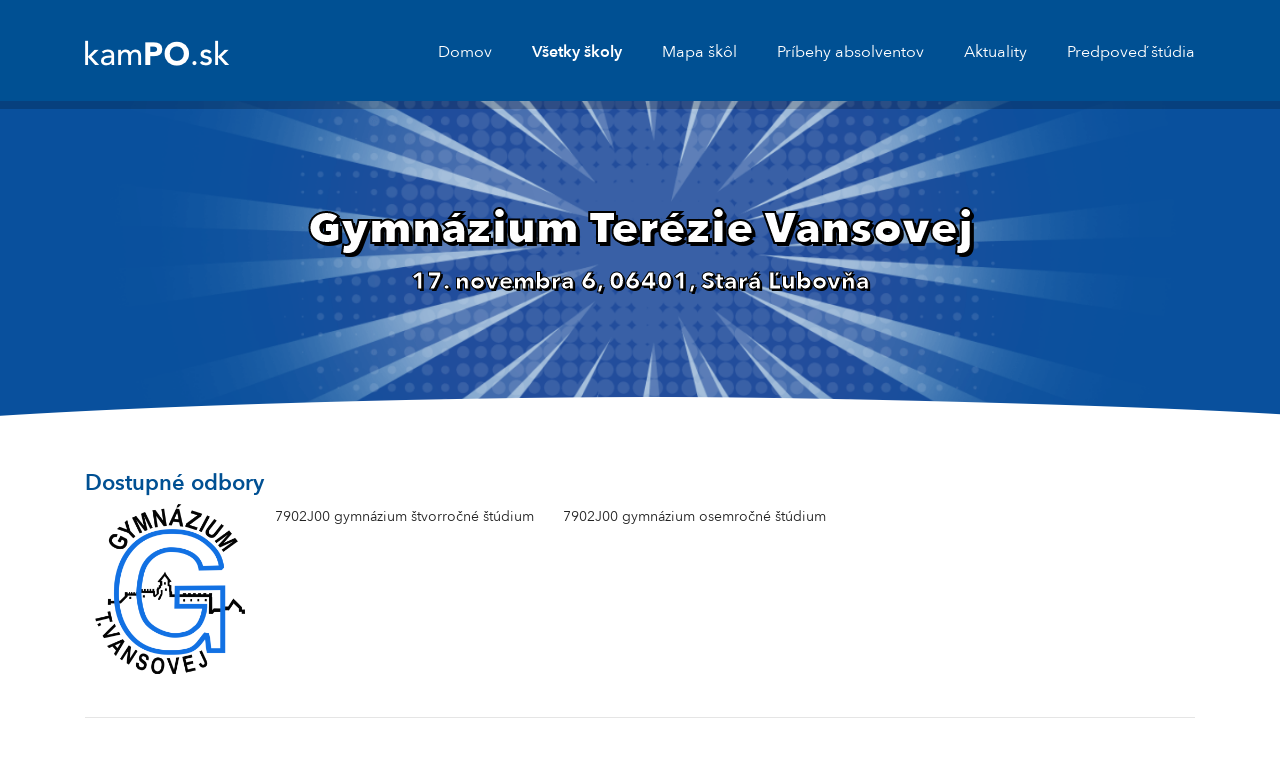

--- FILE ---
content_type: text/html; charset=UTF-8
request_url: https://www.kampo.sk/skola/gymnazium-terezie-vansovej
body_size: 4866
content:
<!DOCTYPE html>
<html class="" lang="sk">
    <head>
    
		<title>Gymnázium Terézie Vansovej - Kampo.sk</title>
		<meta name="description" content="Tradičné vzdelávanie sme doplnili o zážitkové vzdelávanie. Nová forma sa osvedčila veľmi rýchlo,&amp;nbsp; využíva sa pri vyučovaní jazykov, prírodných i spoločenských vied. Žiaci spoznávajú nové krajiny prostredníctvom študentských výmen a poznávacích zájazdov. Pri gymnáziu pôsobí viac ako 30 rokov Fol...">
		<meta name="keywords" content="stredna skola, gymnazium, presov, odborna skola, internaty, zakladna skola, kampo, kam po strednej">
		
		<!-- Hello, -->
		<meta name="author" content="Marek Gogoľ - marekgogol.sk">
		
		<meta property="og:title" content="Gymnázium Terézie Vansovej - Kampo.sk">
		<meta property="og:description" content="Tradičné vzdelávanie sme doplnili o zážitkové vzdelávanie. Nová forma sa osvedčila veľmi rýchlo,&amp;nbsp; využíva sa pri vyučovaní jazykov, prírodných i spoločenských vied. Žiaci spoznávajú nové krajiny prostredníctvom študentských výmen a poznávacích zájazdov. Pri gymnáziu pôsobí viac ako 30 rokov Fol...">
		<meta property="og:locale" content="sk_SK" />
		<meta property="og:type" content="website">
		<meta property="og:site_name" content="KamPo.sk">
		<meta property="og:image" content="https://www.kampo.sk/uploads/cache/schools/image/fit-1200x630/aktualny-novy-vstup-do-skoly.png">
		<meta name="twitter:title" content="Gymnázium Terézie Vansovej - Kampo.sk" />
		<meta name="twitter:description" content="Tradičné vzdelávanie sme doplnili o zážitkové vzdelávanie. Nová forma sa osvedčila veľmi rýchlo,&amp;nbsp; využíva sa pri vyučovaní jazykov, prírodných i spoločenských vied. Žiaci spoznávajú nové krajiny prostredníctvom študentských výmen a poznávacích zájazdov. Pri gymnáziu pôsobí viac ako 30 rokov Fol..." />
		<meta name="twitter:image" content="https://www.kampo.sk/uploads/cache/schools/image/fit-1200x630/aktualny-novy-vstup-do-skoly.png">

        <meta name="csrf-token" content="rrkRmH72tUZRINcWTspT5pRhTOsHRNgnQMVMqTV7">
        <link rel="canonical" href="https://www.kampo.sk/skola/gymnazium-terezie-vansovej" />
        <meta name="viewport" content="width=device-width, initial-scale=1.0, minimum-scale=1.0">

        <link rel="icon" type="image/x-icon" href="https://www.kampo.sk/favicon.ico" />
        <link rel="stylesheet" type="text/css" href="/css/app.css?id=9250df7e5450fa9994cf">
    </head>
    <body class="">
        <header>
            <div class="menu-wrapper-border">
                <div class="menu-wrapper">
                    <div class="container menu-container">
                        <div class="navbar-row">
                            <a href="https://www.kampo.sk" class="logo">
                                <img src="https://www.kampo.sk/images/logo.png" alt="KamPO.sk">
                            </a>

                            <navbar>
                                <button class="open-nav" aria-label="navbar">
                                    <span></span>
                                    <span></span>
                                    <span></span>
                                </button>
                                <ul class="menu">
                                    <li class=""><a href="https://www.kampo.sk">Domov</a></li>
                                    <li class="active"><a href="https://www.kampo.sk/skoly">Všetky školy</a></li>
                                    <li class=""><a href="https://www.kampo.sk/mapa">Mapa škôl</a></li>
                                    <li class=""><a href="https://www.kampo.sk/pribehy-absolventov">Príbehy absolventov</a></li>
                                                                        <li class=""><a href="https://www.kampo.sk/novinky">Aktuality</a></li>
                                                                        <li class=""><a href="https://www.kampo.sk/predpoved-studia">Predpoveď štúdia</a></li>
                                </ul>
                            </navbar>
                        </div>
                    </div>
                </div>
            </div>

            <div class="title">
                <div class="container">
                    <h1 class="">Gymnázium Terézie Vansovej</h1>
                    <p>17. novembra 6, 06401, Stará Ľubovňa</p>
                </div>
            </div>

            <div class="bg background " style="background-image: url(https://www.kampo.sk/uploads/cache/schools/image/fit-1920x500/aktualny-novy-vstup-do-skoly.png)"></div>
                        <div class="bg background-transition" style="background-image: url(https://www.kampo.sk/uploads/cache/schools_colors/header_transition/fit-1920x500/kampo-gymnazia-detail-0.png)"></div>
                    </header>

        <div id="app">
            <div class="section-wrapper school-department-section">
    <div class="container">
                <h2>Dostupné odbory</h2>

        <div class="row">
                        <div class="col-12 col-lg-2">
                <img src="https://www.kampo.sk/uploads/cache/schools/logo/resize-300x0/logo-gtv.png" alt="Gymnázium Terézie Vansovej">
            </div>
                        <div class="col-12 col-lg-10">
                <ul>
                                        <li><a>
                        7902J00 gymnázium štvorročné štúdium
                        
                    </a></li>
                                        <li><a>
                        7902J00 gymnázium osemročné štúdium
                        
                    </a></li>
                                    </ul>
            </div>
        </div>
        

                        <hr>
                <h2>
            Informácie 
                        <small class="info-year">kontaktné údaje školy</small>
                    </h2>
        <ul class="school-info">
            
                        <li><strong>Email</strong>: gtv.sl.riaditel@gmail.com</li>
                                    <li><strong>Tel. číslo</strong>: 052/ 43 23 575, 0911 037 668</li>
                                    <li><strong>Web stránka</strong>: <a href="http://www.gymntvsl.edupage.org" target="_blank">www.gymntvsl.edupage.org</a></li>
                                    
                        <li><strong>Počet všetkých študentov</strong>: 345</li>
                                            </ul>
            </div>
</div>

<div class="school-about-section">
    <div class="container">
        <div class="school-tabs-info">
            <nav>
                <div class="nav nav-tabs" role="tablist">
                                        <a class="nav-item nav-link" data-toggle="tab" href="#nav-tab1" role="tab" aria-controls="nav-home" aria-selected="true">O škole</a>
                                                            <a class="nav-item nav-link" data-toggle="tab" href="#nav-tab2" role="tab" aria-controls="nav-profile" aria-selected="false">Naše naj</a>
                                                            <a class="nav-item nav-link" data-toggle="tab" href="#nav-tab3" role="tab" aria-controls="nav-contact" aria-selected="false">Tradície školy</a>
                                                            <a class="nav-item nav-link" data-toggle="tab" href="#nav-tab4" role="tab" aria-controls="nav-contact" aria-selected="false">Krúžky</a>
                                                        </div>
            </nav>

            <div class="tab-content">
                                <div class="tab-pane fade" id="nav-tab1">
                    <div data-crudadmin-editor><p style="text-align:justify"><strong><span><span><span>Tradičné vzdelávanie sme doplnili o zážitkové vzdelávanie. Nová forma sa osvedčila veľmi rýchlo,&nbsp; využíva sa pri vyučovaní jazykov, prírodných i spoločenských vied. Žiaci spoznávajú nové krajiny prostredníctvom študentských výmen a poznávacích zájazdov. Pri gymnáziu pôsobí viac ako 30 rokov Folklórny súbor&nbsp; Ľubovňan, ktorý nás reprezentuje nielen doma, ale aj v zahraničí. Obľúbený školský časopis Gymploviny zbiera najvyššie ocenenia. Žiaci nezaostávajú ani v športových súťažiach, najmä vo volejbale dosahujú skvelé výsledky. Zapojením sa do projektu „Rozvojom gramotností k pokroku vo vzdelávaní“ sme sa zamerali na rozvoj matematickej, čitateľskej, prírodovednej a finančnej gramotnosti. Naši absolventi sú úspešní v&nbsp;prijímacích pohovoroch na náročné &nbsp;štúdium na vysokých školách na Slovensku aj v&nbsp;zahraničí. Najstaršia stredná škola v okrese si svoje dobré meno stále stráži.</span></span></span></strong></p></div>
                </div>
                
                                <div class="tab-pane fade" id="nav-tab2">
                    <div data-crudadmin-editor><ul>
	<li><span><span><span>moderný vzhľad a vybavenie školy</span></span></span></li>
	<li><span><span><span>lokalita v centre mesta</span></span></span></li>
	<li><span><span><span>nová telocvičňa, multifunkčné ihrisko, posilňovňa</span></span></span></li>
	<li><span><span><span>rozvoj finančnej gramotnosti zapojením sa do Finančnej a&nbsp;Ekonomickej olympiády, </span></span></span></li>
	<li><span><span><span>2 učebne informatiky</span></span></span></li>
	<li><span><span><span>vlastná jedáleň</span></span></span></li>
	<li><span><span><span>cudzie jazyky aj so zahraničnými lektormi</span></span></span></li>
	<li><span><span><span>zapojenie sa do programu ERASMUS+, mobility pre učiteľov a študentov</span></span></span></li>
	<li><span><span><span>moderná výučba prírodných vied a počítačom podporované laboratóriá - softvér Vernier</span></span></span></li>
	<li><span><span><span>vysoké percento prijatých žiakov na lekárske fakulty</span></span></span></li>
	<li><span><span><span>úspešná spolupráca so združením GBE Foundation, ktoré umožňuje talentovaným žiakom získať ročné štipendium na štúdium v&nbsp;USA ( 4 absolventi, 2 žiaci študujú v&nbsp;školskom roku 2024/2025)</span></span></span></li>
	<li><span><span><span>školský časopis Gymploviny</span></span></span></li>
	<li><span><span><span>Folklórny súbor Ľubovňan</span></span></span></li>
	<li><span><span><span>aktívny Školský parlament a&nbsp;možnosť pre študentov ovplyvňovať dianie v škole</span></span></span></li>
	<li><span><span><span>podpora športu</span></span></span></li>
	<li><span><span><span>dobrovoľníctvo </span></span></span></li>
</ul></div>
                </div>
                
                                <div class="tab-pane fade" id="nav-tab3">
                    <div data-crudadmin-editor><p>&nbsp;</p>

<ul>
	<li><span><span><span>odovzdávanie vedomostí na škole s viac ako 75 ročnou históriou</span></span></span></li>
	<li><span><span><span>stovky absolventov, ktorí sa uplatnili v rôznych sférach vedeckého, spoločenského a kultúrneho života</span></span></span></li>
	<li><span><span><span>Deň otvorených dverí</span></span></span></li>
	<li><span><span><span>Jarná prázdninová škola </span></span></span></li>
	<li><span><span><span>školská prehliadka prác stredoškolskej odbornej činnosti</span></span></span></li>
	<li><span><span><span>voliteľné predmety už od druhého, resp. šiesteho ročníka – v&nbsp;2. a&nbsp;6.ročníku dve hodiny, v 3. a&nbsp;7.ročníku štyri hodiny a&nbsp;vo 4. v&nbsp;&nbsp;8.ročníku 14 hodín. Ponuka voliteľných predmetov sa upravuje každoročne podľa požiadaviek žiakov. Žiaci si volia konverzácie v&nbsp;anglickom jazyku, praktickú angličtinu, semináre a&nbsp;cvičenia z&nbsp;matematiky a &nbsp;chémie, semináre z biológie, informatiky, fyziky, dejepisu, geografie a spoločenskovedný seminár</span></span></span></li>
	<li><span><span><span>podpora talentov v náukovej, športovej a folklórnej oblasti</span></span></span></li>
	<li><span><span><span>aktívna spolupráca s&nbsp;Asociáciou samaritánov SR</span></span></span></li>
	<li><span><span><span>pravidelné návštevy divadelných predstavení v&nbsp;slovenských divadlách – Prešov, Košice, Bratislava, Martin, Nitra, Spišská Nová Ves</span></span></span></li>
	<li><span><span><span>obľúbené kurzy a&nbsp;exkurzie na Slovensku (lyžiarske kurzy, exkurzia Orava – Turiec, Slovenské technické múzeum Košice, Prešov, ďalšie múzeá a galérie)</span></span></span></li>
	<li><span><span><span>športové zahraničné pobyty - Taliansko, Chorvátsko, Grécko</span></span></span></li>
	<li><span><span><span>&nbsp;jazykové exkurzie - Viedeň, Paríž, Londýn</span></span></span></li>
</ul>

<p>&nbsp;</p></div>
                </div>
                
                                <div class="tab-pane fade" id="nav-tab4">
                    <div data-crudadmin-editor><p>&nbsp;</p>

<ul>
	<li><span><span><span>Basketbalový</span></span></span></li>
	<li><span><span><span>Volejbalový</span></span></span></li>
	<li><span><span><span>CISCO + sieťové technológie</span></span></span></li>
	<li><span><span><span>Dobrovoľník</span></span></span></li>
	<li><span><span><span>DofE</span></span></span></li>
	<li><span><span><span>Francúzsky jazyk</span></span></span></li>
	<li><span><span><span>Chemický krúžok</span></span></span></li>
	<li><span><span><span>Folklórny súbor Ľubovňan</span></span></span></li>
	<li><span><span><span>Matematický krúžok</span></span></span></li>
	<li><span><span><span>Gymploviny - školský časopis</span></span></span></li>
	<li><span><span><span>Mládež Červeného kríža</span></span></span></li>
</ul>

<p>&nbsp;</p></div>
                </div>
                
                            </div>
        </div>

                <div class="website-link">
            <a href="http://www.gymntvsl.edupage.org" target="_blank">prejsť na stránky</a>
        </div>
            </div>
</div>

<div class="section school-detail">
    <div class="container">
        <h2>Galéria školy</h2>
        <div class="row gallery">
                        <div class="item-col col-6 col-lg-3">
                <a data-lightbox="gallery" href="https://www.kampo.sk/uploads/cache/schools_galleries/image/resize-1000x0/20230503-121211-0.jpg"><img src="https://www.kampo.sk/uploads/cache/schools_galleries/image/fit-300x300/20230503-121211-0.jpg"></a>
            </div>
                        <div class="item-col col-6 col-lg-3">
                <a data-lightbox="gallery" href="https://www.kampo.sk/uploads/cache/schools_galleries/image/resize-1000x0/foto-2025-2-dofe.jpg"><img src="https://www.kampo.sk/uploads/cache/schools_galleries/image/fit-300x300/foto-2025-2-dofe.jpg"></a>
            </div>
                        <div class="item-col col-6 col-lg-3">
                <a data-lightbox="gallery" href="https://www.kampo.sk/uploads/cache/schools_galleries/image/resize-1000x0/foto-2025-1.jpg"><img src="https://www.kampo.sk/uploads/cache/schools_galleries/image/fit-300x300/foto-2025-1.jpg"></a>
            </div>
                        <div class="item-col col-6 col-lg-3">
                <a data-lightbox="gallery" href="https://www.kampo.sk/uploads/cache/schools_galleries/image/resize-1000x0/foto-2025-4-nova-telocvicna.jpg"><img src="https://www.kampo.sk/uploads/cache/schools_galleries/image/fit-300x300/foto-2025-4-nova-telocvicna.jpg"></a>
            </div>
                        <div class="item-col col-6 col-lg-3">
                <a data-lightbox="gallery" href="https://www.kampo.sk/uploads/cache/schools_galleries/image/resize-1000x0/foto-2025-3.jpg"><img src="https://www.kampo.sk/uploads/cache/schools_galleries/image/fit-300x300/foto-2025-3.jpg"></a>
            </div>
                        <div class="item-col col-6 col-lg-3">
                <a data-lightbox="gallery" href="https://www.kampo.sk/uploads/cache/schools_galleries/image/resize-1000x0/foto-2025-5.jpg"><img src="https://www.kampo.sk/uploads/cache/schools_galleries/image/fit-300x300/foto-2025-5.jpg"></a>
            </div>
                        <div class="item-col col-6 col-lg-3">
                <a data-lightbox="gallery" href="https://www.kampo.sk/uploads/cache/schools_galleries/image/resize-1000x0/sachovy-turnaj.png"><img src="https://www.kampo.sk/uploads/cache/schools_galleries/image/fit-300x300/sachovy-turnaj.png"></a>
            </div>
                        <div class="item-col col-6 col-lg-3">
                <a data-lightbox="gallery" href="https://www.kampo.sk/uploads/cache/schools_galleries/image/resize-1000x0/volejbal-2022-0.jpg"><img src="https://www.kampo.sk/uploads/cache/schools_galleries/image/fit-300x300/volejbal-2022-0.jpg"></a>
            </div>
                        <div class="item-col col-6 col-lg-3">
                <a data-lightbox="gallery" href="https://www.kampo.sk/uploads/cache/schools_galleries/image/resize-1000x0/fs-lubovnan-0.jpg"><img src="https://www.kampo.sk/uploads/cache/schools_galleries/image/fit-300x300/fs-lubovnan-0.jpg"></a>
            </div>
                        <div class="item-col col-6 col-lg-3">
                <a data-lightbox="gallery" href="https://www.kampo.sk/uploads/cache/schools_galleries/image/resize-1000x0/sjl.jpg"><img src="https://www.kampo.sk/uploads/cache/schools_galleries/image/fit-300x300/sjl.jpg"></a>
            </div>
                        <div class="item-col col-6 col-lg-3">
                <a data-lightbox="gallery" href="https://www.kampo.sk/uploads/cache/schools_galleries/image/resize-1000x0/kozaz-chorvatsko.png"><img src="https://www.kampo.sk/uploads/cache/schools_galleries/image/fit-300x300/kozaz-chorvatsko.png"></a>
            </div>
                        <div class="item-col col-6 col-lg-3">
                <a data-lightbox="gallery" href="https://www.kampo.sk/uploads/cache/schools_galleries/image/resize-1000x0/ziva-kvapka-krvi.png"><img src="https://www.kampo.sk/uploads/cache/schools_galleries/image/fit-300x300/ziva-kvapka-krvi.png"></a>
            </div>
                        <div class="item-col col-6 col-lg-3">
                <a data-lightbox="gallery" href="https://www.kampo.sk/uploads/cache/schools_galleries/image/resize-1000x0/gymploviny-1.jpg"><img src="https://www.kampo.sk/uploads/cache/schools_galleries/image/fit-300x300/gymploviny-1.jpg"></a>
            </div>
                        <div class="item-col col-6 col-lg-3">
                <a data-lightbox="gallery" href="https://www.kampo.sk/uploads/cache/schools_galleries/image/resize-1000x0/assr.png"><img src="https://www.kampo.sk/uploads/cache/schools_galleries/image/fit-300x300/assr.png"></a>
            </div>
                        <div class="item-col col-6 col-lg-3">
                <a data-lightbox="gallery" href="https://www.kampo.sk/uploads/cache/schools_galleries/image/resize-1000x0/20220428-123551.jpg"><img src="https://www.kampo.sk/uploads/cache/schools_galleries/image/fit-300x300/20220428-123551.jpg"></a>
            </div>
                        <div class="item-col col-6 col-lg-3">
                <a data-lightbox="gallery" href="https://www.kampo.sk/uploads/cache/schools_galleries/image/resize-1000x0/amavet.jpg"><img src="https://www.kampo.sk/uploads/cache/schools_galleries/image/fit-300x300/amavet.jpg"></a>
            </div>
                        <div class="item-col col-6 col-lg-3">
                <a data-lightbox="gallery" href="https://www.kampo.sk/uploads/cache/schools_galleries/image/resize-1000x0/sach-2.jpg"><img src="https://www.kampo.sk/uploads/cache/schools_galleries/image/fit-300x300/sach-2.jpg"></a>
            </div>
                        <div class="item-col col-6 col-lg-3">
                <a data-lightbox="gallery" href="https://www.kampo.sk/uploads/cache/schools_galleries/image/resize-1000x0/vieden.jpg"><img src="https://www.kampo.sk/uploads/cache/schools_galleries/image/fit-300x300/vieden.jpg"></a>
            </div>
                        <div class="item-col col-6 col-lg-3">
                <a data-lightbox="gallery" href="https://www.kampo.sk/uploads/cache/schools_galleries/image/resize-1000x0/olympiada-o-eu.jpg"><img src="https://www.kampo.sk/uploads/cache/schools_galleries/image/fit-300x300/olympiada-o-eu.jpg"></a>
            </div>
                        <div class="item-col col-6 col-lg-3">
                <a data-lightbox="gallery" href="https://www.kampo.sk/uploads/cache/schools_galleries/image/resize-1000x0/img-20221011-134430.jpg"><img src="https://www.kampo.sk/uploads/cache/schools_galleries/image/fit-300x300/img-20221011-134430.jpg"></a>
            </div>
                        <div class="item-col col-6 col-lg-3">
                <a data-lightbox="gallery" href="https://www.kampo.sk/uploads/cache/schools_galleries/image/resize-1000x0/imatrikulacia.jpg"><img src="https://www.kampo.sk/uploads/cache/schools_galleries/image/fit-300x300/imatrikulacia.jpg"></a>
            </div>
                        <div class="item-col col-6 col-lg-3">
                <a data-lightbox="gallery" href="https://www.kampo.sk/uploads/cache/schools_galleries/image/resize-1000x0/v-cine.jpg"><img src="https://www.kampo.sk/uploads/cache/schools_galleries/image/fit-300x300/v-cine.jpg"></a>
            </div>
                        <div class="item-col col-6 col-lg-3">
                <a data-lightbox="gallery" href="https://www.kampo.sk/uploads/cache/schools_galleries/image/resize-1000x0/ck-3.jpg"><img src="https://www.kampo.sk/uploads/cache/schools_galleries/image/fit-300x300/ck-3.jpg"></a>
            </div>
                        <div class="item-col col-6 col-lg-3">
                <a data-lightbox="gallery" href="https://www.kampo.sk/uploads/cache/schools_galleries/image/resize-1000x0/161217-gymplovinyjpg.jpg"><img src="https://www.kampo.sk/uploads/cache/schools_galleries/image/fit-300x300/161217-gymplovinyjpg.jpg"></a>
            </div>
                    </div>
    </div>
</div>

<school-review-component></school-review-component>
        </div>

                <footer class="">
            <div class="container">
                <div class="row">
                    <div class="col-12 item col-md-6 copyright">
                        <p>&copy; 2026 - kampo.sk - V prípade potreby Vám radi poradíme na <a href="WFlRYldGcGJIUnZPbkJ2WkhCdmNtRkFhMkZ0Y0c4dWMycz0=" class="toEncrypt">WFlRY0c5a2NHOXlZVUJyWVcxd2J5NXphdz09</a></p>
                    </div>
                    <div class="col-12 item col-md-6 motto">
                        <p>Vytvoril <a href="https://www.marekgogol.sk" target="_blank"><strong>Marek Gogoľ</strong></a> zo <img src="https://www.kampo.sk/images/heart.png" alt="heart"> pre <a href="https://www.po-kraj.sk/sk/" target="_blank">PSK</a> a lepšiu budúcnosť Vaších detí.</p>
                    </div>
                </div>
                </div>
        </footer>
        
        <div class="mobile">
            <h3>Ďakujem Prešov!</h3>
            <hr>
            <h4>Stránka bude pre mobilné zariadenia dostupná v najbližsích okamihoch.</h4>
        </div>

        <script src="https://www.kampo.sk/vendor/js/ca-translates.js?lang=sk&t=1748353144&a=0"></script>
<script src="https://www.kampo.sk/vendor/crudadmin/js/Gettextable.js?v=4111194422beb1e7e67022a50200388f&t=1710421758"></script>



        <script type="text/javascript">
            window.Laravel = {
                root : 'https://www.kampo.sk',
                requests : {
                    schoolDetail : 'https://www.kampo.sk/skola/#slug',
                },
                schoolTypes : {},
                schoolSegments : {},
                schools : {},
                cities : {},
                departments : {},
                questions : {},
                personCategories : {},
                reviews : [],
                feedback : {},
            }
        </script>
        <script type="text/javascript" src="/js/app.js?id=31ff97f86ed2311f88ae"></script>
                <!-- Global site tag (gtag.js) - Google Analytics -->
        <script async src="https://www.googletagmanager.com/gtag/js?id=UA-42935841-9"></script>
        <script>
          window.dataLayer = window.dataLayer || [];
          function gtag(){dataLayer.push(arguments);}
          gtag('js', new Date());

          gtag('config', 'UA-42935841-9');
        </script>

    </body>
</html>

--- FILE ---
content_type: application/javascript; charset=utf-8
request_url: https://www.kampo.sk/vendor/js/ca-translates.js?lang=sk&t=1748353144&a=0
body_size: 2956
content:
window.CATranslates = {
    translates : {"domain":null,"plural-forms":"nplurals=3; plural=(n == 1) ? 0 : ((n >= 2 && n <= 4) ? 1 : 2);","messages":{"":{"Hodnotenie bolo \u00faspe\u0161ne pridan\u00e9. \u010eakujeme!":[""],"Vyberte pre svoje die\u0165a tu najlep\u0161iu vo\u013ebu.":["KAM PO z\u00e1kladnej? "],"4 roky, ktor\u00e9 \u0165a bud\u00fa sprev\u00e1dza\u0165 cel\u00fd \u017eivot. Vyber si spr\u00e1vne.":["V\u00fdber strednej \u0161koly ovplyvn\u00ed tvoju \u010fal\u0161iu bud\u00facnos\u0165. Ide preto o ve\u013ea..."],"Predpove\u010f \u0161t\u00fadia":[""],"Vyp\u013a\u0148 nasleduj\u00face ot\u00e1zky, pomocou ktor\u00fdch ti odporu\u010d\u00edme smer v ktorom vynikne\u0161":["Odpovedz na nasleduj\u00face ot\u00e1zky a zisti smer, v ktorom vynikne\u0161!"],"Objav svoje nadanie":[""],"Vyh\u013eadaj \u0161koly pre tvoje zameranie":[""],"Zobrazi\u0165 v\u0161etky %s":[""],"Mapa \u0161k\u00f4l":[""],"Novinky":["Aktuality"],"Bu\u010f st\u00e1le v obraze":["Bu\u010f v obraze"],"Inform\u00e1cie zo \u0161k\u00f4l, podujatia a novink\u00fd, ktor\u00e9 \u0165a m\u00f4\u017eu zauj\u00edma\u0165.":["Zauj\u00edmav\u00e9 inform\u00e1cie a novinky zo stredn\u00fdch \u0161k\u00f4l."],"Pr\u00edbehy absolventov":[""],"In\u0161piruj sa in\u00fdmi, u\u010d sa na chyb\u00e1ch druh\u00fdch.":["In\u0161piruj sa in\u00fdmi, zisti, ak\u00e9 s\u00fa ich sk\u00fasenosti."],"Dostupn\u00e9 odbory":[""],"Inform\u00e1cie o \u0161kole":[""],"Email":[""],"Tel. \u010d\u00edslo":["Tel. \u010d\u00edslo"],"Po\u010det \u0161tudentov na \u0161kole":["Po\u010det v\u0161etk\u00fdch \u0161tudentov"],"\u0160tudenti na du\u00e1lnom vzdel\u00e1vani":[""],"Po\u010det pedag\u00f3gov":["Po\u010det intern\u00fdch pedag\u00f3gov"],"Po\u010det prijat\u00fdch prv\u00e1kov":[""],"Absolventi za posledn\u00fd rok":[""],"Maturita SJL":[""],"Maturita Matematika":[""],"Maturita ANJ B1":[""],"Maturita ANJ B2":[""],"Maturita ANJ C1":[""],"O \u0161kole":[""],"Top o \u0161kole":[""],"V\u00fdhody \u0161koly":[""],"Kr\u00fa\u017eky \u0161koly":["Kr\u00fa\u017eky"],"prejs\u0165 na str\u00e1nky \u0161koly":[""],"V\u0161etky \u0161koly v p\u00f4sobnosti PSK":["Zoznam stredn\u00fdch \u0161k\u00f4l"],"St\u00e1le nevie\u0161 aku \u0161kolu si vybra\u0165?":["Rozhodni sa spr\u00e1vne"],"V\u00fdber bud\u00facej \u0161koly nie je v\u00f4bec jednoduch\u00fd, tento port\u00e1l ti uk\u00e1\u017ee plusy a m\u00ednusy v\u0161etk\u00fdch stredn\u00fdch \u0161k\u00f4l v p\u00f4sobnosti <strong>Pre\u0161ovsk\u00e9ho samospr\u00e1vneho kraja<\/strong>.":["<p><strong>67&nbsp;\u017eupn\u00fdch stredn\u00fdch \u0161k\u00f4l<\/strong> - <strong>2 jazykov\u00e9 \u0161koly<\/strong> - <strong>2 \u0161kolsk\u00e9 zariadenia<\/strong> <strong>a tie\u017e cirkevn\u00e9 a s\u00fakromn\u00e9 stredn\u00e9 \u0161koly<\/strong>. Vyber si z bohatej ponuky stredn\u00fdch odborn\u00fdch \u0161k\u00f4l a gymn\u00e1zi\u00ed v kraji. Pon\u00fakaj\u00fa ti kvalitn\u00fa materi\u00e1lno-technick\u00fa vybavenos\u0165, zauj\u00edmav\u00e9 odbory a podporu tvojej osobnosti a tvojich schopnost\u00ed. <br><\/p><p><strong>ROZHODNI SA A VYKRO\u010c DO SVOJHO PROFESN\u00c9HO \u017dIVOTA \u00daSPE\u0160NE.<\/strong><\/p>"],"zisti svoje zameranie":["zisti svoje zameranie"],"Zadajte meno a priezvisko":[""],"Zadajte va\u00c5\u00a1e aktu\u00c3\u00a1lne zamestnanie":[""],"Vyberte \u00c5\u00a1kolu":[""],"Vyberte obdobie \u00c5\u00a1t\u00c3\u00badia":[""],"T\u00c3\u00a1to \u00c5\u00a1kola mi do \u00c5\u00beivota dala neskuto\u00c4\u008dne... Po nej som sa uplatnil ako...":[""],"Pridajte svoj pr\u00c3\u00adbeh":[""],"ani neviete ako, a m\u00c3\u00b4\u00c5\u00beete pom\u00c3\u00b4c\u00c5\u00a5 tis\u00c3\u00adcom \u00c5\u00a1tudentom\u00e2\u0080\u00a6":[""],"Nap\u00c3\u00ad\u00c5\u00a1te hodnotenie, pr\u00c3\u00adbeh, radu pre \u00c5\u00a1tudentov":[""],"Odosla\u00c5\u00a5 hodnotenie":[""],"Nes\u00c3\u00bahlasim":[""],"Stredne s\u00c3\u00bahlasim":[""],"S\u00c3\u00bahlasim":[""],"Tvoj v\u00c3\u00bdpo\u00c4\u008det":[""],"Pozor dobrodruh!":[""],"Tvoj v\u00c3\u00bdpo\u00c4\u008det nie je kompletn\u00c3\u00bd. E\u00c5\u00a1te si nezodpovedal v\u00c5\u00a1etky ot\u00c3\u00a1zky.":[""],"Tvoj v\u00c3\u00bdpo\u00c4\u008det sa zobrazi hne\u00c4\u008f po zodpovedan\u00c3\u00ad ot\u00c3\u00a1zok.":[""],"Vyberte \u00c5\u00a1kolu...":[""],"Vyberte odbor...":[""],"Zobrazi\u00c5\u00a5 detail \u00c5\u00a1koly":[""],"Typy \u00c5\u00a1k\u00c3\u00b4l":[""],"Zadajte \u00c5\u00a1kolu, ktor\u00c3\u00ba chcete vyh\u00c4\u00beada\u00c5\u00a5...":[""],"Najdi tu prav\u00c3\u00ba":[""],"Typ \u00c5\u00a1koly":[""],"Zameranie \/ Odbor":[""],"\u00c5\u00a0koly na zobrazenie":[""],"\u00c4\u00bdutujeme, \u00c5\u00beiadne \u00c5\u00a1koly nevyhovuj\u00c3\u00ba V\u00c3\u00a1\u00c5\u00a1mu v\u00c3\u00bdberu.":[""],"Zobrazi\u00c5\u00a5 viac":[""],"Nap\u00c3\u00ad\u00c5\u00a1te hodnotenie":[""],"T\u00c3\u00a1to \u00c5\u00a1kola neobsahuje \u00c5\u00beiadn\u00c3\u00a9 hodnotenie, budte prv\u00c3\u00bd.":[""],"Celkov\u00c3\u00a9 hodnotenie":[""],"Vybavenie \u00c5\u00a1koly":[""],"Hodnotenie u\u00c4\u008dite\u00c4\u00beov \u00c5\u00a1koly":[""],"Pridajte hodnotenie":["Pridajte hodnotenie"],"Celkov\u00c3\u00a9 hodnotenie \u00c5\u00a1koly":[""],"Nevyplnili ste v\u0161etky potrebn\u00e9 polo\u017eky spr\u00e1vne.":[""],"Chyba 404":[""],"Pravdepodobne si zabl\u00fadil":[""],"Inform\u00e1cie":["Inform\u00e1cie "],"Aktualizovan\u00e9 pre akademick\u00fd rok 2018 \/ 2019":["Aktualizovan\u00e9 k 15.9.2019"],"Web str\u00e1nka":["Web str\u00e1nka"],"Po\u010det l\u00f4\u017eok":[""],"\u0160kola":[""],"Intern\u00e1t":["Intern\u00e1t"],"Extern\u00e1 \u010das\u0165 maturitnej sk\u00fa\u0161ky":[""],"Zo slovensk\u00e9ho jazyka":[""],"Z matematiky":[""],"Z anglick\u00e9ho jazyka B1":[""],"Z anglick\u00e9ho jazyka B2":[""],"Z anglick\u00e9ho jazyka C1":[""],"Na\u0161e naj":[""],"Trad\u00edcie \u0161koly":[""],"O intern\u00e1te":[""],"prejs\u0165 na str\u00e1nky":[""],"Zobrazi\u00c5\u00a5 detail v novom okne":[""],"Zameranie":[""],"Vyh\u00c4\u00beadaj pod\u00c4\u00bea n\u00c3\u00a1zvu alebo ulice":[""],"Odbor":[""],"Zadajte va\u0161e aktu\u00e1lne zamestnanie":[""],"Vyberte \u0161kolu":[""],"Vyberte obdobie \u0161t\u00fadia":[""],"T\u00e1to \u0161kola mi do \u017eivota dala neskuto\u010dne... Po nej som sa uplatnil ako...":[""],"Pridajte svoj pr\u00edbeh":[""],"ani neviete ako, a m\u00f4\u017eete pom\u00f4c\u0165 tis\u00edcom \u0161tudentom\u2026":["ani neviete ako, a m\u00f4\u017eete pom\u00f4c\u0165 tis\u00edcom \u0161tudentom\u2026"],"Nap\u00ed\u0161te hodnotenie, pr\u00edbeh, radu pre \u0161tudentov":[""],"Odosla\u0165 hodnotenie":[""],"Nes\u00fahlasim":[""],"Stredne s\u00fahlasim":[""],"S\u00fahlasim":[""],"Tvoj v\u00fdpo\u010det":[""],"Tvoj v\u00fdpo\u010det nie je kompletn\u00fd. E\u0161te si nezodpovedal v\u0161etky ot\u00e1zky.":[""],"Tvoj v\u00fdpo\u010det sa zobrazi hne\u010f po zodpovedan\u00ed ot\u00e1zok.":[""],"Vyberte \u0161kolu...":[""],"Zobrazi\u0165 detail v novom okne":[""],"Typy \u0161k\u00f4l":[""],"Zadajte \u0161kolu, ktor\u00fa chcete vyh\u013eada\u0165...":[""],"Vyh\u013eadaj pod\u013ea n\u00e1zvu alebo ulice":[""],"Typ \u0161koly":[""],"\u0160koly na zobrazenie":[""],"\u013dutujeme, \u017eiadne \u0161koly nevyhovuj\u00fa V\u00e1\u0161mu v\u00fdberu.":[""],"Zobrazi\u0165 viac":[""],"Nap\u00ed\u0161te hodnotenie":[""],"T\u00e1to \u0161kola neobsahuje \u017eiadn\u00e9 hodnotenie, budte prv\u00fd.":[""],"Celkov\u00e9 hodnotenie":["Celkov\u00e9 hodnotenie"],"Vybavenie \u0161koly":[""],"Hodnotenie u\u010dite\u013eov \u0161koly":[""],"Celkov\u00e9 hodnotenie \u0161koly":[""],"Najnov\u0161ie \u010dl\u00e1nky":["Aktuality"],"Vyberte okres...":["Vyberte mesto..."],"Okres":["Mesto"],"Stredn\u00e1 \u0161kola - 4 roky, ktor\u00e9 \u0165a bud\u00fa sprev\u00e1dza\u0165 cel\u00fd \u017eivot. Vyber si svoju bud\u00facnos\u0165! V tvojom v\u00fdbere ti chceme pom\u00f4c\u0165. Na <strong>www.kamPO.sk<\/strong> ti preto prin\u00e1\u0161ame inform\u00e1cie o v\u0161etk\u00fdch stredn\u00fdch \u0161kol\u00e1ch v zria\u010fovate\u013eskej p\u00f4sobnosti Pre\u0161ovsk\u00e9ho samospr\u00e1vneho kraja. N\u00e1jde\u0161 ich tie\u017e v na\u0161ej tla\u010denej bro\u017e\u00fare \u201eKamPO z\u00e1kladnej?\u201c.":["STREDN\u00c1 \u0160KOLA - nezabudnute\u013en\u00e9 roky, ktor\u00e9 \u0165a bud\u00fa sprev\u00e1dza\u0165 cel\u00fd \u017eivot a podp\u00ed\u0161u sa pod tvoju bud\u00facnos\u0165. Vybra\u0165 si t\u00fa naj stredn\u00fa je preto ve\u013emi d\u00f4le\u017eit\u00e9. Tvoj v\u00fdber ti chceme u\u013eah\u010di\u0165. \nNa <strong>www.kamPO.sk<\/strong> ti prin\u00e1\u0161ame aktu\u00e1lne inform\u00e1cie o v\u0161etk\u00fdch stredn\u00fdch \u0161kol\u00e1ch v zria\u010fovate\u013eskej p\u00f4sobnosti Pre\u0161ovsk\u00e9ho samospr\u00e1vneho kraja. N\u00e1jde\u0161 ich tie\u017e v tla\u010denej bro\u017e\u00fare <strong>\"KamPO z\u00e1kladnej?\"<\/strong>.\t\n"],"inform\u00e1cie aktualiz\u00e1cia d\u00e1tum":["kontaktn\u00e9 \u00fadaje \u0161koly"],"maturita akutaliz\u00e1cia d\u00e1tum":[""],"maturita aktualiz\u00e1cia d\u00e1tum":["Aktualizovan\u00e9 pre akademick\u00fd rok 2018 \/ 2019 (Zdroj: N\u00daCEM)"],"stiahnu\u0165 bro\u017e\u00farku kampo":["stiahnu\u0165 publik\u00e1ciu kampo"],"Domov":[""],"V\u0161etky \u0161koly":["V\u0161etky \u0161koly"],"STREDN\u00c1 \u0160KOLA - nezabudnute\u013en\u00e9 roky, ktor\u00e9 \u0165a bud\u00fa sprev\u00e1dza\u0165 cel\u00fd \u017eivot a podp\u00ed\u0161u sa pod tvoju bud\u00facnos\u0165. Vybra\u0165 si t\u00fa naj stredn\u00fa je preto ve\u013emi d\u00f4le\u017eit\u00e9. Tvoj v\u00fdber ti chceme u\u013eah\u010di\u0165. Na <strong>www.kamPO.sk<\/strong> ti prin\u00e1\u0161ame aktu\u00e1lne inform\u00e1cie o v\u0161etk\u00fdch stredn\u00fdch \u0161kol\u00e1ch v zria\u010fovate\u013eskej p\u00f4sobnosti Pre\u0161ovsk\u00e9ho samospr\u00e1vneho kraja. N\u00e1jde\u0161 ich tie\u017e v tla\u010denej bro\u017e\u00fare <strong>\"KamPO z\u00e1kladnej?\"<\/strong>.":["<p><strong>STREDN\u00c1 \u0160KOLA<\/strong> - <em> <strong>roky, ktor\u00e9 \u0165a bud\u00fa sprev\u00e1dza\u0165 cel\u00fd \u017eivot a podp\u00ed\u0161u sa pod tvoju bud\u00facnos\u0165<\/strong><\/em>. Vybra\u0165 si t\u00fa naj stredn\u00fa pre seba je preto ve\u013emi d\u00f4le\u017eit\u00e9. V tvojom rozhodnut\u00ed ti chceme pom\u00f4c\u0165. Na <strong>www.kamPO.sk<\/strong> ti prin\u00e1\u0161ame aktu\u00e1lne inform\u00e1cie o v\u0161etk\u00fdch stredn\u00fdch \u0161kol\u00e1ch v zria\u010fovate\u013eskej p\u00f4sobnosti Pre\u0161ovsk\u00e9ho samospr\u00e1vneho kraja a \u00fazemnej p\u00f4sobnosti kraja. N\u00e1jde\u0161 tu aj zauj\u00edmavosti&nbsp;zo stredo\u0161kolsk\u00e9ho\u0161kolsk\u00e9ho prostredia.<strong> NECHAJ SA IN\u0160PIROVA\u0164.<\/strong><\/p>"]}}},
    rawTranslates : [],
    texts : {
        updateLink : 'Upravte odkaz',
        update : 'Upravte preklad',
        cannotUpdate : 'Tento text je možné upraviť len z administrácie v sekcii Jazykové mutácie.',
    },
};